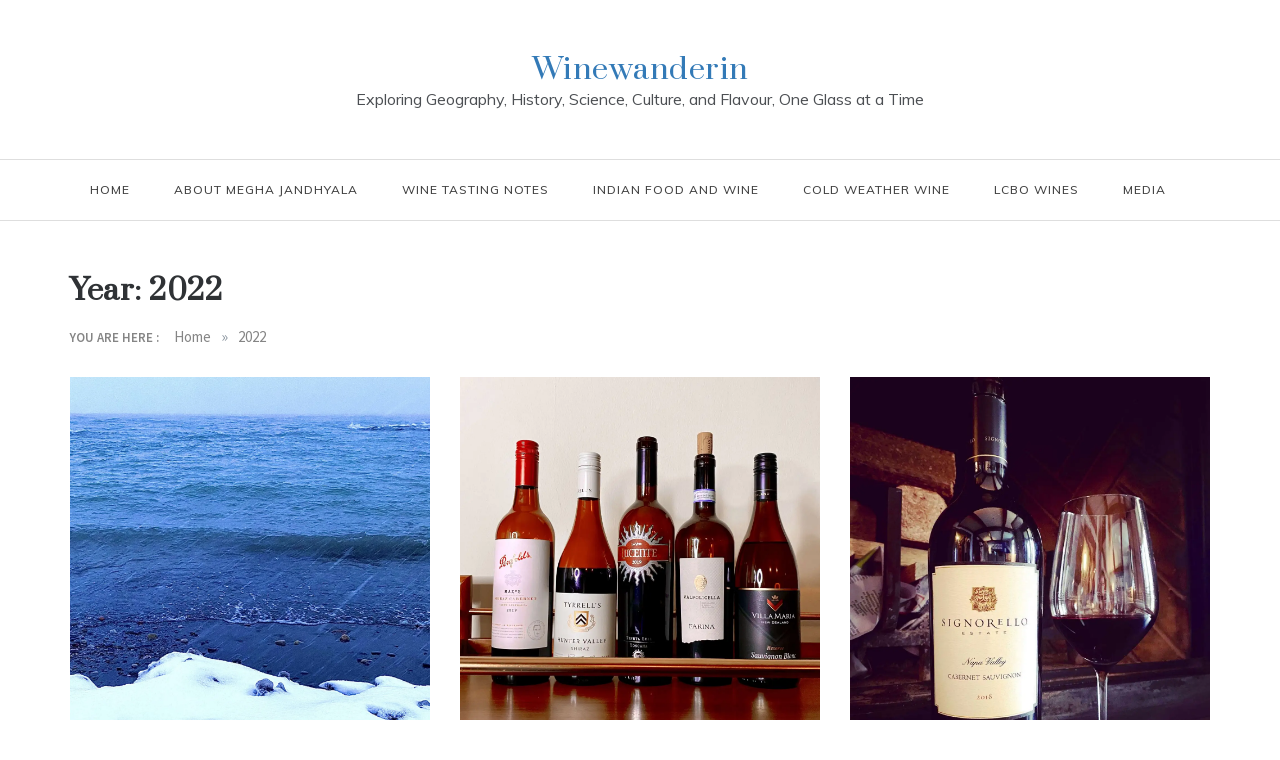

--- FILE ---
content_type: text/html; charset=UTF-8
request_url: https://winewanderin.com/2022/
body_size: 8784
content:
<!doctype html> <html lang="en-US"> <head> <meta charset="UTF-8"> <meta name="viewport" content="width=device-width, initial-scale=1"> <link rel="profile" href="https://gmpg.org/xfn/11"> <title>2022 &#8211; Winewanderin</title> <meta name='robots' content='max-image-preview:large' /> <link rel='dns-prefetch' href='//stats.wp.com' /> <link rel='dns-prefetch' href='//fonts.googleapis.com' /> <link rel='dns-prefetch' href='//i0.wp.com' /> <link rel='dns-prefetch' href='//c0.wp.com' /> <link rel="alternate" type="application/rss+xml" title="Winewanderin &raquo; Feed" href="https://winewanderin.com/feed/" /> <link rel="alternate" type="application/rss+xml" title="Winewanderin &raquo; Comments Feed" href="https://winewanderin.com/comments/feed/" /> <script type="text/javascript"> window._wpemojiSettings = {"baseUrl":"https:\/\/s.w.org\/images\/core\/emoji\/14.0.0\/72x72\/","ext":".png","svgUrl":"https:\/\/s.w.org\/images\/core\/emoji\/14.0.0\/svg\/","svgExt":".svg","source":{"concatemoji":"https:\/\/winewanderin.com\/wp-includes\/js\/wp-emoji-release.min.js?ver=6.4.5"}}; /*! This file is auto-generated */ !function(i,n){var o,s,e;function c(e){try{var t={supportTests:e,timestamp:(new Date).valueOf()};sessionStorage.setItem(o,JSON.stringify(t))}catch(e){}}function p(e,t,n){e.clearRect(0,0,e.canvas.width,e.canvas.height),e.fillText(t,0,0);var t=new Uint32Array(e.getImageData(0,0,e.canvas.width,e.canvas.height).data),r=(e.clearRect(0,0,e.canvas.width,e.canvas.height),e.fillText(n,0,0),new Uint32Array(e.getImageData(0,0,e.canvas.width,e.canvas.height).data));return t.every(function(e,t){return e===r[t]})}function u(e,t,n){switch(t){case"flag":return n(e,"\ud83c\udff3\ufe0f\u200d\u26a7\ufe0f","\ud83c\udff3\ufe0f\u200b\u26a7\ufe0f")?!1:!n(e,"\ud83c\uddfa\ud83c\uddf3","\ud83c\uddfa\u200b\ud83c\uddf3")&&!n(e,"\ud83c\udff4\udb40\udc67\udb40\udc62\udb40\udc65\udb40\udc6e\udb40\udc67\udb40\udc7f","\ud83c\udff4\u200b\udb40\udc67\u200b\udb40\udc62\u200b\udb40\udc65\u200b\udb40\udc6e\u200b\udb40\udc67\u200b\udb40\udc7f");case"emoji":return!n(e,"\ud83e\udef1\ud83c\udffb\u200d\ud83e\udef2\ud83c\udfff","\ud83e\udef1\ud83c\udffb\u200b\ud83e\udef2\ud83c\udfff")}return!1}function f(e,t,n){var r="undefined"!=typeof WorkerGlobalScope&&self instanceof WorkerGlobalScope?new OffscreenCanvas(300,150):i.createElement("canvas"),a=r.getContext("2d",{willReadFrequently:!0}),o=(a.textBaseline="top",a.font="600 32px Arial",{});return e.forEach(function(e){o[e]=t(a,e,n)}),o}function t(e){var t=i.createElement("script");t.src=e,t.defer=!0,i.head.appendChild(t)}"undefined"!=typeof Promise&&(o="wpEmojiSettingsSupports",s=["flag","emoji"],n.supports={everything:!0,everythingExceptFlag:!0},e=new Promise(function(e){i.addEventListener("DOMContentLoaded",e,{once:!0})}),new Promise(function(t){var n=function(){try{var e=JSON.parse(sessionStorage.getItem(o));if("object"==typeof e&&"number"==typeof e.timestamp&&(new Date).valueOf()<e.timestamp+604800&&"object"==typeof e.supportTests)return e.supportTests}catch(e){}return null}();if(!n){if("undefined"!=typeof Worker&&"undefined"!=typeof OffscreenCanvas&&"undefined"!=typeof URL&&URL.createObjectURL&&"undefined"!=typeof Blob)try{var e="postMessage("+f.toString()+"("+[JSON.stringify(s),u.toString(),p.toString()].join(",")+"));",r=new Blob([e],{type:"text/javascript"}),a=new Worker(URL.createObjectURL(r),{name:"wpTestEmojiSupports"});return void(a.onmessage=function(e){c(n=e.data),a.terminate(),t(n)})}catch(e){}c(n=f(s,u,p))}t(n)}).then(function(e){for(var t in e)n.supports[t]=e[t],n.supports.everything=n.supports.everything&&n.supports[t],"flag"!==t&&(n.supports.everythingExceptFlag=n.supports.everythingExceptFlag&&n.supports[t]);n.supports.everythingExceptFlag=n.supports.everythingExceptFlag&&!n.supports.flag,n.DOMReady=!1,n.readyCallback=function(){n.DOMReady=!0}}).then(function(){return e}).then(function(){var e;n.supports.everything||(n.readyCallback(),(e=n.source||{}).concatemoji?t(e.concatemoji):e.wpemoji&&e.twemoji&&(t(e.twemoji),t(e.wpemoji)))}))}((window,document),window._wpemojiSettings); </script> <link rel='stylesheet' id='Muli-css' href='//fonts.googleapis.com/css?family=Muli&#038;ver=6.4.5' type='text/css' media='all' /> <link rel='stylesheet' id='opus-blog-body-css' href='//fonts.googleapis.com/css?family=Lora&#038;display=swap' type='text/css' media='all' /> <link rel='stylesheet' id='opus-blog-heading-css' href='//fonts.googleapis.com/css?family=Source+Sans+Pro:400,600,600i,700,700i,900,900i&#038;display=swap' type='text/css' media='all' /> <link rel='stylesheet' id='opus-blog-sign-css' href='//fonts.googleapis.com/css?family=Monsieur+La+Doulaise&#038;display=swap' type='text/css' media='all' /> <link rel='stylesheet' id='font-awesome-css' href='https://winewanderin.com/wp-content/themes/opus-blog/css/font-awesome.min.css?ver=4.5.0' type='text/css' media='all' /> <link rel='stylesheet' id='grid-css-css' href='https://winewanderin.com/wp-content/themes/opus-blog/css/grid.min.css?ver=4.5.0' type='text/css' media='all' /> <link rel='stylesheet' id='slick-css' href='https://winewanderin.com/wp-content/themes/opus-blog/assets/css/slick.css?ver=4.5.0' type='text/css' media='all' /> <style id='wp-emoji-styles-inline-css' type='text/css'> img.wp-smiley, img.emoji { display: inline !important; border: none !important; box-shadow: none !important; height: 1em !important; width: 1em !important; margin: 0 0.07em !important; vertical-align: -0.1em !important; background: none !important; padding: 0 !important; } </style> <link rel='stylesheet' id='wp-block-library-css' href='https://c0.wp.com/c/6.4.5/wp-includes/css/dist/block-library/style.min.css' type='text/css' media='all' /> <style id='wp-block-library-theme-inline-css' type='text/css'> .wp-block-audio figcaption{color:#555;font-size:13px;text-align:center}.is-dark-theme .wp-block-audio figcaption{color:hsla(0,0%,100%,.65)}.wp-block-audio{margin:0 0 1em}.wp-block-code{border:1px solid #ccc;border-radius:4px;font-family:Menlo,Consolas,monaco,monospace;padding:.8em 1em}.wp-block-embed figcaption{color:#555;font-size:13px;text-align:center}.is-dark-theme .wp-block-embed figcaption{color:hsla(0,0%,100%,.65)}.wp-block-embed{margin:0 0 1em}.blocks-gallery-caption{color:#555;font-size:13px;text-align:center}.is-dark-theme .blocks-gallery-caption{color:hsla(0,0%,100%,.65)}.wp-block-image figcaption{color:#555;font-size:13px;text-align:center}.is-dark-theme .wp-block-image figcaption{color:hsla(0,0%,100%,.65)}.wp-block-image{margin:0 0 1em}.wp-block-pullquote{border-bottom:4px solid;border-top:4px solid;color:currentColor;margin-bottom:1.75em}.wp-block-pullquote cite,.wp-block-pullquote footer,.wp-block-pullquote__citation{color:currentColor;font-size:.8125em;font-style:normal;text-transform:uppercase}.wp-block-quote{border-left:.25em solid;margin:0 0 1.75em;padding-left:1em}.wp-block-quote cite,.wp-block-quote footer{color:currentColor;font-size:.8125em;font-style:normal;position:relative}.wp-block-quote.has-text-align-right{border-left:none;border-right:.25em solid;padding-left:0;padding-right:1em}.wp-block-quote.has-text-align-center{border:none;padding-left:0}.wp-block-quote.is-large,.wp-block-quote.is-style-large,.wp-block-quote.is-style-plain{border:none}.wp-block-search .wp-block-search__label{font-weight:700}.wp-block-search__button{border:1px solid #ccc;padding:.375em .625em}:where(.wp-block-group.has-background){padding:1.25em 2.375em}.wp-block-separator.has-css-opacity{opacity:.4}.wp-block-separator{border:none;border-bottom:2px solid;margin-left:auto;margin-right:auto}.wp-block-separator.has-alpha-channel-opacity{opacity:1}.wp-block-separator:not(.is-style-wide):not(.is-style-dots){width:100px}.wp-block-separator.has-background:not(.is-style-dots){border-bottom:none;height:1px}.wp-block-separator.has-background:not(.is-style-wide):not(.is-style-dots){height:2px}.wp-block-table{margin:0 0 1em}.wp-block-table td,.wp-block-table th{word-break:normal}.wp-block-table figcaption{color:#555;font-size:13px;text-align:center}.is-dark-theme .wp-block-table figcaption{color:hsla(0,0%,100%,.65)}.wp-block-video figcaption{color:#555;font-size:13px;text-align:center}.is-dark-theme .wp-block-video figcaption{color:hsla(0,0%,100%,.65)}.wp-block-video{margin:0 0 1em}.wp-block-template-part.has-background{margin-bottom:0;margin-top:0;padding:1.25em 2.375em} </style> <link rel='stylesheet' id='mediaelement-css' href='https://c0.wp.com/c/6.4.5/wp-includes/js/mediaelement/mediaelementplayer-legacy.min.css' type='text/css' media='all' /> <link rel='stylesheet' id='wp-mediaelement-css' href='https://c0.wp.com/c/6.4.5/wp-includes/js/mediaelement/wp-mediaelement.min.css' type='text/css' media='all' /> <style id='jetpack-sharing-buttons-style-inline-css' type='text/css'> .jetpack-sharing-buttons__services-list{display:flex;flex-direction:row;flex-wrap:wrap;gap:0;list-style-type:none;margin:5px;padding:0}.jetpack-sharing-buttons__services-list.has-small-icon-size{font-size:12px}.jetpack-sharing-buttons__services-list.has-normal-icon-size{font-size:16px}.jetpack-sharing-buttons__services-list.has-large-icon-size{font-size:24px}.jetpack-sharing-buttons__services-list.has-huge-icon-size{font-size:36px}@media print{.jetpack-sharing-buttons__services-list{display:none!important}}.editor-styles-wrapper .wp-block-jetpack-sharing-buttons{gap:0;padding-inline-start:0}ul.jetpack-sharing-buttons__services-list.has-background{padding:1.25em 2.375em} </style> <style id='classic-theme-styles-inline-css' type='text/css'> /*! This file is auto-generated */ .wp-block-button__link{color:#fff;background-color:#32373c;border-radius:9999px;box-shadow:none;text-decoration:none;padding:calc(.667em + 2px) calc(1.333em + 2px);font-size:1.125em}.wp-block-file__button{background:#32373c;color:#fff;text-decoration:none} </style> <style id='global-styles-inline-css' type='text/css'> body{--wp--preset--color--black: #000000;--wp--preset--color--cyan-bluish-gray: #abb8c3;--wp--preset--color--white: #ffffff;--wp--preset--color--pale-pink: #f78da7;--wp--preset--color--vivid-red: #cf2e2e;--wp--preset--color--luminous-vivid-orange: #ff6900;--wp--preset--color--luminous-vivid-amber: #fcb900;--wp--preset--color--light-green-cyan: #7bdcb5;--wp--preset--color--vivid-green-cyan: #00d084;--wp--preset--color--pale-cyan-blue: #8ed1fc;--wp--preset--color--vivid-cyan-blue: #0693e3;--wp--preset--color--vivid-purple: #9b51e0;--wp--preset--gradient--vivid-cyan-blue-to-vivid-purple: linear-gradient(135deg,rgba(6,147,227,1) 0%,rgb(155,81,224) 100%);--wp--preset--gradient--light-green-cyan-to-vivid-green-cyan: linear-gradient(135deg,rgb(122,220,180) 0%,rgb(0,208,130) 100%);--wp--preset--gradient--luminous-vivid-amber-to-luminous-vivid-orange: linear-gradient(135deg,rgba(252,185,0,1) 0%,rgba(255,105,0,1) 100%);--wp--preset--gradient--luminous-vivid-orange-to-vivid-red: linear-gradient(135deg,rgba(255,105,0,1) 0%,rgb(207,46,46) 100%);--wp--preset--gradient--very-light-gray-to-cyan-bluish-gray: linear-gradient(135deg,rgb(238,238,238) 0%,rgb(169,184,195) 100%);--wp--preset--gradient--cool-to-warm-spectrum: linear-gradient(135deg,rgb(74,234,220) 0%,rgb(151,120,209) 20%,rgb(207,42,186) 40%,rgb(238,44,130) 60%,rgb(251,105,98) 80%,rgb(254,248,76) 100%);--wp--preset--gradient--blush-light-purple: linear-gradient(135deg,rgb(255,206,236) 0%,rgb(152,150,240) 100%);--wp--preset--gradient--blush-bordeaux: linear-gradient(135deg,rgb(254,205,165) 0%,rgb(254,45,45) 50%,rgb(107,0,62) 100%);--wp--preset--gradient--luminous-dusk: linear-gradient(135deg,rgb(255,203,112) 0%,rgb(199,81,192) 50%,rgb(65,88,208) 100%);--wp--preset--gradient--pale-ocean: linear-gradient(135deg,rgb(255,245,203) 0%,rgb(182,227,212) 50%,rgb(51,167,181) 100%);--wp--preset--gradient--electric-grass: linear-gradient(135deg,rgb(202,248,128) 0%,rgb(113,206,126) 100%);--wp--preset--gradient--midnight: linear-gradient(135deg,rgb(2,3,129) 0%,rgb(40,116,252) 100%);--wp--preset--font-size--small: 15px;--wp--preset--font-size--medium: 25px;--wp--preset--font-size--large: 31px;--wp--preset--font-size--x-large: 42px;--wp--preset--font-size--larger: 39px;--wp--preset--spacing--20: 0.44rem;--wp--preset--spacing--30: 0.67rem;--wp--preset--spacing--40: 1rem;--wp--preset--spacing--50: 1.5rem;--wp--preset--spacing--60: 2.25rem;--wp--preset--spacing--70: 3.38rem;--wp--preset--spacing--80: 5.06rem;--wp--preset--shadow--natural: 6px 6px 9px rgba(0, 0, 0, 0.2);--wp--preset--shadow--deep: 12px 12px 50px rgba(0, 0, 0, 0.4);--wp--preset--shadow--sharp: 6px 6px 0px rgba(0, 0, 0, 0.2);--wp--preset--shadow--outlined: 6px 6px 0px -3px rgba(255, 255, 255, 1), 6px 6px rgba(0, 0, 0, 1);--wp--preset--shadow--crisp: 6px 6px 0px rgba(0, 0, 0, 1);}:where(.is-layout-flex){gap: 0.5em;}:where(.is-layout-grid){gap: 0.5em;}body .is-layout-flow > .alignleft{float: left;margin-inline-start: 0;margin-inline-end: 2em;}body .is-layout-flow > .alignright{float: right;margin-inline-start: 2em;margin-inline-end: 0;}body .is-layout-flow > .aligncenter{margin-left: auto !important;margin-right: auto !important;}body .is-layout-constrained > .alignleft{float: left;margin-inline-start: 0;margin-inline-end: 2em;}body .is-layout-constrained > .alignright{float: right;margin-inline-start: 2em;margin-inline-end: 0;}body .is-layout-constrained > .aligncenter{margin-left: auto !important;margin-right: auto !important;}body .is-layout-constrained > :where(:not(.alignleft):not(.alignright):not(.alignfull)){max-width: var(--wp--style--global--content-size);margin-left: auto !important;margin-right: auto !important;}body .is-layout-constrained > .alignwide{max-width: var(--wp--style--global--wide-size);}body .is-layout-flex{display: flex;}body .is-layout-flex{flex-wrap: wrap;align-items: center;}body .is-layout-flex > *{margin: 0;}body .is-layout-grid{display: grid;}body .is-layout-grid > *{margin: 0;}:where(.wp-block-columns.is-layout-flex){gap: 2em;}:where(.wp-block-columns.is-layout-grid){gap: 2em;}:where(.wp-block-post-template.is-layout-flex){gap: 1.25em;}:where(.wp-block-post-template.is-layout-grid){gap: 1.25em;}.has-black-color{color: var(--wp--preset--color--black) !important;}.has-cyan-bluish-gray-color{color: var(--wp--preset--color--cyan-bluish-gray) !important;}.has-white-color{color: var(--wp--preset--color--white) !important;}.has-pale-pink-color{color: var(--wp--preset--color--pale-pink) !important;}.has-vivid-red-color{color: var(--wp--preset--color--vivid-red) !important;}.has-luminous-vivid-orange-color{color: var(--wp--preset--color--luminous-vivid-orange) !important;}.has-luminous-vivid-amber-color{color: var(--wp--preset--color--luminous-vivid-amber) !important;}.has-light-green-cyan-color{color: var(--wp--preset--color--light-green-cyan) !important;}.has-vivid-green-cyan-color{color: var(--wp--preset--color--vivid-green-cyan) !important;}.has-pale-cyan-blue-color{color: var(--wp--preset--color--pale-cyan-blue) !important;}.has-vivid-cyan-blue-color{color: var(--wp--preset--color--vivid-cyan-blue) !important;}.has-vivid-purple-color{color: var(--wp--preset--color--vivid-purple) !important;}.has-black-background-color{background-color: var(--wp--preset--color--black) !important;}.has-cyan-bluish-gray-background-color{background-color: var(--wp--preset--color--cyan-bluish-gray) !important;}.has-white-background-color{background-color: var(--wp--preset--color--white) !important;}.has-pale-pink-background-color{background-color: var(--wp--preset--color--pale-pink) !important;}.has-vivid-red-background-color{background-color: var(--wp--preset--color--vivid-red) !important;}.has-luminous-vivid-orange-background-color{background-color: var(--wp--preset--color--luminous-vivid-orange) !important;}.has-luminous-vivid-amber-background-color{background-color: var(--wp--preset--color--luminous-vivid-amber) !important;}.has-light-green-cyan-background-color{background-color: var(--wp--preset--color--light-green-cyan) !important;}.has-vivid-green-cyan-background-color{background-color: var(--wp--preset--color--vivid-green-cyan) !important;}.has-pale-cyan-blue-background-color{background-color: var(--wp--preset--color--pale-cyan-blue) !important;}.has-vivid-cyan-blue-background-color{background-color: var(--wp--preset--color--vivid-cyan-blue) !important;}.has-vivid-purple-background-color{background-color: var(--wp--preset--color--vivid-purple) !important;}.has-black-border-color{border-color: var(--wp--preset--color--black) !important;}.has-cyan-bluish-gray-border-color{border-color: var(--wp--preset--color--cyan-bluish-gray) !important;}.has-white-border-color{border-color: var(--wp--preset--color--white) !important;}.has-pale-pink-border-color{border-color: var(--wp--preset--color--pale-pink) !important;}.has-vivid-red-border-color{border-color: var(--wp--preset--color--vivid-red) !important;}.has-luminous-vivid-orange-border-color{border-color: var(--wp--preset--color--luminous-vivid-orange) !important;}.has-luminous-vivid-amber-border-color{border-color: var(--wp--preset--color--luminous-vivid-amber) !important;}.has-light-green-cyan-border-color{border-color: var(--wp--preset--color--light-green-cyan) !important;}.has-vivid-green-cyan-border-color{border-color: var(--wp--preset--color--vivid-green-cyan) !important;}.has-pale-cyan-blue-border-color{border-color: var(--wp--preset--color--pale-cyan-blue) !important;}.has-vivid-cyan-blue-border-color{border-color: var(--wp--preset--color--vivid-cyan-blue) !important;}.has-vivid-purple-border-color{border-color: var(--wp--preset--color--vivid-purple) !important;}.has-vivid-cyan-blue-to-vivid-purple-gradient-background{background: var(--wp--preset--gradient--vivid-cyan-blue-to-vivid-purple) !important;}.has-light-green-cyan-to-vivid-green-cyan-gradient-background{background: var(--wp--preset--gradient--light-green-cyan-to-vivid-green-cyan) !important;}.has-luminous-vivid-amber-to-luminous-vivid-orange-gradient-background{background: var(--wp--preset--gradient--luminous-vivid-amber-to-luminous-vivid-orange) !important;}.has-luminous-vivid-orange-to-vivid-red-gradient-background{background: var(--wp--preset--gradient--luminous-vivid-orange-to-vivid-red) !important;}.has-very-light-gray-to-cyan-bluish-gray-gradient-background{background: var(--wp--preset--gradient--very-light-gray-to-cyan-bluish-gray) !important;}.has-cool-to-warm-spectrum-gradient-background{background: var(--wp--preset--gradient--cool-to-warm-spectrum) !important;}.has-blush-light-purple-gradient-background{background: var(--wp--preset--gradient--blush-light-purple) !important;}.has-blush-bordeaux-gradient-background{background: var(--wp--preset--gradient--blush-bordeaux) !important;}.has-luminous-dusk-gradient-background{background: var(--wp--preset--gradient--luminous-dusk) !important;}.has-pale-ocean-gradient-background{background: var(--wp--preset--gradient--pale-ocean) !important;}.has-electric-grass-gradient-background{background: var(--wp--preset--gradient--electric-grass) !important;}.has-midnight-gradient-background{background: var(--wp--preset--gradient--midnight) !important;}.has-small-font-size{font-size: var(--wp--preset--font-size--small) !important;}.has-medium-font-size{font-size: var(--wp--preset--font-size--medium) !important;}.has-large-font-size{font-size: var(--wp--preset--font-size--large) !important;}.has-x-large-font-size{font-size: var(--wp--preset--font-size--x-large) !important;} .wp-block-navigation a:where(:not(.wp-element-button)){color: inherit;} :where(.wp-block-post-template.is-layout-flex){gap: 1.25em;}:where(.wp-block-post-template.is-layout-grid){gap: 1.25em;} :where(.wp-block-columns.is-layout-flex){gap: 2em;}:where(.wp-block-columns.is-layout-grid){gap: 2em;} .wp-block-pullquote{font-size: 1.5em;line-height: 1.6;} </style> <link rel='stylesheet' id='opus-blog-style-child-css' href='https://winewanderin.com/wp-content/themes/opus-blog/style.css?ver=6.4.5' type='text/css' media='all' /> <link rel='stylesheet' id='opus-masonry-style-css' href='https://winewanderin.com/wp-content/themes/opus-masonry/style.css?ver=1.1.3' type='text/css' media='all' /> <link rel='stylesheet' id='opus-masonry-body-css' href='//fonts.googleapis.com/css?family=Muli:400,400i,500,600,700&#038;display=swap' type='text/css' media='all' /> <link rel='stylesheet' id='opus-masonry-heading-css' href='//fonts.googleapis.com/css?family=Prata&#038;display=swap' type='text/css' media='all' /> <link rel='stylesheet' id='jetpack_css-css' href='https://c0.wp.com/p/jetpack/13.6.1/css/jetpack.css' type='text/css' media='all' /> <script type="text/javascript" src="https://c0.wp.com/c/6.4.5/wp-includes/js/jquery/jquery.min.js" id="jquery-core-js"></script> <script type="text/javascript" src="https://c0.wp.com/c/6.4.5/wp-includes/js/jquery/jquery-migrate.min.js" id="jquery-migrate-js"></script> <script type="text/javascript" src="https://winewanderin.com/wp-content/themes/opus-blog/assets/js/custom-masonry.js?ver=4.6.0" id="opus-blog-custom-masonry-js"></script> <script type="text/javascript" src="https://winewanderin.com/wp-content/themes/opus-blog/assets/js/slick.js?ver=4.6.0" id="slick-js"></script> <link rel="https://api.w.org/" href="https://winewanderin.com/wp-json/" /><link rel="EditURI" type="application/rsd+xml" title="RSD" href="https://winewanderin.com/xmlrpc.php?rsd" /> <meta name="generator" content="WordPress 6.4.5" /> <style>img#wpstats{display:none}</style> <meta property="og:type" content="website" /> <meta property="og:title" content="2022 &#8211; Winewanderin" /> <meta property="og:site_name" content="Winewanderin" /> <meta property="og:image" content="https://i0.wp.com/winewanderin.com/wp-content/uploads/2022/01/image.jpg?fit=960%2C960&#038;ssl=1" /> <meta property="og:image:width" content="960" /> <meta property="og:image:height" content="960" /> <meta property="og:image:alt" content="" /> <meta property="og:locale" content="en_US" /> <link rel="icon" href="https://i0.wp.com/winewanderin.com/wp-content/uploads/2022/01/image.jpg?fit=32%2C32&#038;ssl=1" sizes="32x32" /> <link rel="icon" href="https://i0.wp.com/winewanderin.com/wp-content/uploads/2022/01/image.jpg?fit=192%2C192&#038;ssl=1" sizes="192x192" /> <link rel="apple-touch-icon" href="https://i0.wp.com/winewanderin.com/wp-content/uploads/2022/01/image.jpg?fit=180%2C180&#038;ssl=1" /> <meta name="msapplication-TileImage" content="https://i0.wp.com/winewanderin.com/wp-content/uploads/2022/01/image.jpg?fit=270%2C270&#038;ssl=1" /> </head> <body class="archive date wp-embed-responsive hfeed at-sticky-sidebar no-sidebar masonry-post"> <div id="page" class="site container-main"> <a class="skip-link screen-reader-text" href="#content">Skip to content</a> <header class="default-header header-child"> <section class="main-header " style="background-image:url(); background-size: cover; background-position: center; background-repeat: no-repeat;"> <div class="container"> <div class="logo"> <h1 class="site-title"> <a href="https://winewanderin.com/" rel="home">Winewanderin</a> </h1> <p class="site-description">Exploring Geography, History, Science, Culture, and Flavour, One Glass at a Time</p> </div> </div> <div class="menu-area"> <div class="container"> <div class="right-box"> <ul> </ul> </div> <button class="menu-button"> <div class="hum-line line-1"></div> <div class="hum-line line-2"></div> <div class="hum-line line-3"></div> </button> <nav class="main-navigation"> <button class="btnc"><span class="fa fa-close"></span></button> <ul id="menu-top-menu" class=""><li id="menu-item-22" class="menu-item menu-item-type-custom menu-item-object-custom menu-item-home menu-item-22"><a href="https://winewanderin.com/">Home</a></li> <li id="menu-item-65" class="menu-item menu-item-type-post_type menu-item-object-page menu-item-65"><a href="https://winewanderin.com/about-me/">About Megha Jandhyala</a></li> <li id="menu-item-82" class="menu-item menu-item-type-taxonomy menu-item-object-category menu-item-82"><a href="https://winewanderin.com/category/wine-tastings/">Wine Tasting Notes</a></li> <li id="menu-item-138" class="menu-item menu-item-type-taxonomy menu-item-object-category menu-item-138"><a href="https://winewanderin.com/category/indian-food-and-wine/">Indian Food and Wine</a></li> <li id="menu-item-296" class="menu-item menu-item-type-taxonomy menu-item-object-category menu-item-296"><a href="https://winewanderin.com/category/wine-and-weather/cold-weather-wine/">Cold Weather Wine</a></li> <li id="menu-item-297" class="menu-item menu-item-type-taxonomy menu-item-object-category menu-item-297"><a href="https://winewanderin.com/category/lcbo-wines/">LCBO Wines</a></li> <li id="menu-item-403" class="menu-item menu-item-type-post_type menu-item-object-page menu-item-403"><a href="https://winewanderin.com/media/">Media</a></li> </ul> </nav> </div> </div> </setion> </header> <section id="content" class="site-content posts-container"> <div class="container"> <div class="row"> <div class="archive-heading"> <h1 class="archive-title">Year: <span>2022</span></h1> </div> <div class="breadcrumbs-wrap"> <div class='breadcrumbs'><span class='location'>You are Here : </span><div id='opus_blog-breadcrumbs'><div role="navigation" aria-label="Breadcrumbs" class="breadcrumb-trail breadcrumbs" itemprop="breadcrumb"><ul class="trail-items" itemscope itemtype="http://schema.org/BreadcrumbList"><meta name="numberOfItems" content="2" /><meta name="itemListOrder" content="Ascending" /><li itemprop="itemListElement" itemscope itemtype="http://schema.org/ListItem" class="trail-item trail-begin"><a href="https://winewanderin.com" rel="home"><span itemprop="name">Home</span></a><meta itemprop="position" content="1" /></li><span class="delim">»</span><li itemprop="itemListElement" itemscope itemtype="http://schema.org/ListItem" class="trail-item trail-end"><span itemprop="name">2022</span><meta itemprop="position" content="2" /></li><span class="delim">»</span></ul></div></div></div> </div> <div id="primary" class="col-md-8 content-area"> <main id="main" class="site-main"> <div class="masonry-start"><div id="masonry-loop"> <article id="post-353" class="masonry-post post-353 post type-post status-publish format-standard has-post-thumbnail hentry category-affordable-wines category-cold-weather-wine category-food-and-wine category-french-wines category-general category-indian-food-and-wine category-lcbo-wines category-red-wine category-uncategorized category-white-wine category-wine-and-weather category-wine-tastings tag-beaujolais tag-bellingham-review tag-best-chianti tag-best-italian-wine tag-castello-di-ama-review tag-chenin-blanc tag-chianti-classico tag-cru-beaujolais tag-eradus-review tag-food-and-wine tag-french-wine tag-indian-food-and-wine tag-january-2022-release tag-january-22-2022-release tag-january-22-release tag-january-release tag-lcbo tag-lcbo-new-releases tag-new-zealand-wine tag-old-vines tag-ontario-wine tag-sauvignon-blanc tag-south-african-wine tag-top-wines-to-buy tag-white-wine tag-wine-reviews tag-wine-tasting-2"> <div class="post-wrap full-image"> <div class="post-media"> <a class="post-thumbnail" href="https://winewanderin.com/2022/01/29/four-delicious-and-well-priced-wines-at-the-lcbo-january-22nd-vintages-release/" aria-hidden="true"> <img width="1601" height="2560" src="https://i0.wp.com/winewanderin.com/wp-content/uploads/2022/01/img_1187-scaled.jpg?fit=1601%2C2560&amp;ssl=1" class="full-image wp-post-image" alt="Four Delicious and Well-Priced Wines at the LCBO: January 22nd Vintages Release" decoding="async" fetchpriority="high" srcset="https://i0.wp.com/winewanderin.com/wp-content/uploads/2022/01/img_1187-scaled.jpg?w=1601&amp;ssl=1 1601w, https://i0.wp.com/winewanderin.com/wp-content/uploads/2022/01/img_1187-scaled.jpg?resize=188%2C300&amp;ssl=1 188w, https://i0.wp.com/winewanderin.com/wp-content/uploads/2022/01/img_1187-scaled.jpg?resize=641%2C1024&amp;ssl=1 641w, https://i0.wp.com/winewanderin.com/wp-content/uploads/2022/01/img_1187-scaled.jpg?resize=768%2C1228&amp;ssl=1 768w, https://i0.wp.com/winewanderin.com/wp-content/uploads/2022/01/img_1187-scaled.jpg?resize=961%2C1536&amp;ssl=1 961w, https://i0.wp.com/winewanderin.com/wp-content/uploads/2022/01/img_1187-scaled.jpg?resize=1281%2C2048&amp;ssl=1 1281w" sizes="(max-width: 1601px) 100vw, 1601px" /> </a> </div> <div class="post-content"> <div class="date_title"> <span class="post-format"></span> <div class="post-date"> <div class="entry-meta"> </div> </div> <h2 class="post-title entry-title"><a href="https://winewanderin.com/2022/01/29/four-delicious-and-well-priced-wines-at-the-lcbo-january-22nd-vintages-release/" rel="bookmark">Four Delicious and Well-Priced Wines at the LCBO: January 22nd Vintages Release</a></h2> </div> <div class="post-excerpt entry-content "> <p>Of the wines I tasted from the most recent LCBO Vintages Release, these four struck me as both especially affordable and delicious. The 2019 Castello</p> </div> <footer class="post-footer entry-footer"> </footer> </div> </div> </article><article id="post-309" class="masonry-post post-309 post type-post status-publish format-standard has-post-thumbnail hentry category-affordable-wines category-cold-weather-wine category-food-and-wine category-general category-indian-food-and-wine category-lcbo-wines category-ontario-wine category-red-wine category-uncategorized category-white-wine category-wine-and-weather category-wine-tastings tag-aussie-wines tag-australian-wine tag-best-winter-wine tag-cabernet-sauvignon tag-choosing-wine tag-food-and-wine tag-french-wine tag-how-to-choose-wine tag-indian-food-and-wine tag-italian-wine tag-lcbo tag-lcbo-new-release tag-lcbo-new-releases tag-merlot tag-ontario-wines tag-sangiovese tag-shiraz tag-sweater-wine tag-syrah tag-tuscan-wine tag-tuscany tag-valpolicella tag-what-to-buy-at-lcbo tag-white-wine tag-wine-and-curry tag-wine-tasting tag-wines-from-australia tag-winter-wine"> <div class="post-wrap full-image"> <div class="post-media"> <a class="post-thumbnail" href="https://winewanderin.com/2022/01/17/five-fantastic-wines-at-the-lcbo-right-now-january-8th-vintages-release/" aria-hidden="true"> <img width="2157" height="2500" src="https://i0.wp.com/winewanderin.com/wp-content/uploads/2022/01/E713075C-C2F9-48C7-837A-ACCD1EF8A096_1_201_a-1-2157x2500.jpeg?fit=2157%2C2500&amp;ssl=1" class="full-image wp-post-image" alt="Five Fantastic Wines at the LCBO Right Now: January 8th Vintages Release" decoding="async" srcset="https://i0.wp.com/winewanderin.com/wp-content/uploads/2022/01/E713075C-C2F9-48C7-837A-ACCD1EF8A096_1_201_a-1-2157x2500.jpeg?resize=2157%2C2500&amp;ssl=1 2157w, https://i0.wp.com/winewanderin.com/wp-content/uploads/2022/01/E713075C-C2F9-48C7-837A-ACCD1EF8A096_1_201_a-1-2157x2500.jpeg?resize=259%2C300&amp;ssl=1 259w, https://i0.wp.com/winewanderin.com/wp-content/uploads/2022/01/E713075C-C2F9-48C7-837A-ACCD1EF8A096_1_201_a-1-2157x2500.jpeg?resize=768%2C890&amp;ssl=1 768w, https://i0.wp.com/winewanderin.com/wp-content/uploads/2022/01/E713075C-C2F9-48C7-837A-ACCD1EF8A096_1_201_a-1-2157x2500.jpeg?resize=884%2C1024&amp;ssl=1 884w, https://i0.wp.com/winewanderin.com/wp-content/uploads/2022/01/E713075C-C2F9-48C7-837A-ACCD1EF8A096_1_201_a-1-2157x2500.jpeg?resize=1325%2C1536&amp;ssl=1 1325w, https://i0.wp.com/winewanderin.com/wp-content/uploads/2022/01/E713075C-C2F9-48C7-837A-ACCD1EF8A096_1_201_a-1-2157x2500.jpeg?resize=1767%2C2048&amp;ssl=1 1767w, https://i0.wp.com/winewanderin.com/wp-content/uploads/2022/01/E713075C-C2F9-48C7-837A-ACCD1EF8A096_1_201_a-1-2157x2500.jpeg?w=1920&amp;ssl=1 1920w" sizes="(max-width: 2157px) 100vw, 2157px" /> </a> </div> <div class="post-content"> <div class="date_title"> <span class="post-format"></span> <div class="post-date"> <div class="entry-meta"> </div> </div> <h2 class="post-title entry-title"><a href="https://winewanderin.com/2022/01/17/five-fantastic-wines-at-the-lcbo-right-now-january-8th-vintages-release/" rel="bookmark">Five Fantastic Wines at the LCBO Right Now: January 8th Vintages Release</a></h2> </div> <div class="post-excerpt entry-content "> <p>The most recent LCBO Vintages Release has some fantastically well-priced wines that are also perfect for the weather we have been having. </p> </div> <footer class="post-footer entry-footer"> </footer> </div> </div> </article><article id="post-292" class="masonry-post post-292 post type-post status-publish format-standard has-post-thumbnail hentry category-affordable-wines category-cold-weather-wine category-general category-lcbo-wines category-red-wine category-white-wine category-wine-and-weather category-wine-tastings tag-affordable-bordeauc tag-best-napa-wines tag-best-rioja tag-big-bold-wines tag-big-reds tag-bold-wines tag-bordeaux tag-bordeaux-blend tag-cabernet-sauvignon tag-cold-weather-wine tag-cru-bourgeois tag-french-wine tag-lcbo tag-lcbo-guide tag-lcbo-new-releaes tag-lcbo-wines tag-rioja tag-spanish-wine tag-tempranillo tag-top-five-wines tag-what-wine-to-buy tag-white-rioja tag-white-wine tag-wine-and-weather tag-wine-tasting-2 tag-wines-from-spain tag-winter-wine"> <div class="post-wrap full-image"> <div class="post-media"> <a class="post-thumbnail" href="https://winewanderin.com/2022/01/13/five-wines-that-pair-perfectly-with-winter-weather/" aria-hidden="true"> <img width="1440" height="1800" src="https://i0.wp.com/winewanderin.com/wp-content/uploads/2022/01/B6F702A2-6EED-45B6-8650-82BDFD4284D6-1440x1800.jpeg?fit=1440%2C1800&amp;ssl=1" class="full-image wp-post-image" alt="Five Wines that Pair Perfectly with Winter Weather" decoding="async" srcset="https://i0.wp.com/winewanderin.com/wp-content/uploads/2022/01/B6F702A2-6EED-45B6-8650-82BDFD4284D6-1440x1800.jpeg?resize=1440%2C1800&amp;ssl=1 1440w, https://i0.wp.com/winewanderin.com/wp-content/uploads/2022/01/B6F702A2-6EED-45B6-8650-82BDFD4284D6-1440x1800.jpeg?resize=240%2C300&amp;ssl=1 240w, https://i0.wp.com/winewanderin.com/wp-content/uploads/2022/01/B6F702A2-6EED-45B6-8650-82BDFD4284D6-1440x1800.jpeg?resize=768%2C960&amp;ssl=1 768w, https://i0.wp.com/winewanderin.com/wp-content/uploads/2022/01/B6F702A2-6EED-45B6-8650-82BDFD4284D6-1440x1800.jpeg?resize=819%2C1024&amp;ssl=1 819w, https://i0.wp.com/winewanderin.com/wp-content/uploads/2022/01/B6F702A2-6EED-45B6-8650-82BDFD4284D6-1440x1800.jpeg?resize=1229%2C1536&amp;ssl=1 1229w, https://i0.wp.com/winewanderin.com/wp-content/uploads/2022/01/B6F702A2-6EED-45B6-8650-82BDFD4284D6-1440x1800.jpeg?w=1280&amp;ssl=1 1280w" sizes="(max-width: 1440px) 100vw, 1440px" /> </a> </div> <div class="post-content"> <div class="date_title"> <span class="post-format"></span> <div class="post-date"> <div class="entry-meta"> </div> </div> <h2 class="post-title entry-title"><a href="https://winewanderin.com/2022/01/13/five-wines-that-pair-perfectly-with-winter-weather/" rel="bookmark">Five Wines that Pair Perfectly with Winter Weather</a></h2> </div> <div class="post-excerpt entry-content "> <p>ey outside, and the trees are bare and gnarly, sipping on a rich, bold, fleshy wine by a fire, or curled up under a fluffy blanket can feel wonderful. Here are five fantastic wines available at the LCBO right now that will warm you up in every sense of the word!</p> </div> <footer class="post-footer entry-footer"> </footer> </div> </div> </article> </div> </div> <div class='pagination'><div> </main> </div> <aside id="secondary" class="col-md-4 widget-area"> <div class="sidebar-area"> <section id="recent-posts-4" class="widget widget_recent_entries"> <h2 class="widget-title">Recent Articles</h2> <ul> <li> <a href="https://winewanderin.com/2023/01/14/monsooned-malabar-my-new-favourite-coffee/">Monsooned Malabar: My New Favourite Coffee</a> <span class="post-date">January 14, 2023</span> </li> <li> <a href="https://winewanderin.com/2022/01/29/four-delicious-and-well-priced-wines-at-the-lcbo-january-22nd-vintages-release/">Four Delicious and Well-Priced Wines at the LCBO: January 22nd Vintages Release</a> <span class="post-date">January 29, 2022</span> </li> <li> <a href="https://winewanderin.com/2022/01/17/five-fantastic-wines-at-the-lcbo-right-now-january-8th-vintages-release/">Five Fantastic Wines at the LCBO Right Now: January 8th Vintages Release</a> <span class="post-date">January 17, 2022</span> </li> <li> <a href="https://winewanderin.com/2022/01/13/five-wines-that-pair-perfectly-with-winter-weather/">Five Wines that Pair Perfectly with Winter Weather</a> <span class="post-date">January 13, 2022</span> </li> <li> <a href="https://winewanderin.com/2021/09/02/beautiful-ontario-chardonnays-trail-estate-2017-foxcroft-vineyard-chardonnay/">Beautiful Ontario Chardonnays: Trail Estate 2017 Foxcroft Vineyard Chardonnay</a> <span class="post-date">September 2, 2021</span> </li> </ul> </section> </div> </aside> </div> </div> </section> <div class="footer-wrap"> <div class="container"> <div class="row"> </div> </div> <footer class="site-footer"> <div class="container"> <div class="row"> <div class="col-md-6"> <div class="copyright"> All Rights Reserved 2020 </div> <div class="site-info"> <a href="https://wordpress.org/"> Proudly powered by WordPress </a> <span class="sep"> | </span> Theme: Opus Masonry by <a href="https://www.akithemes.com/">Aki Themes</a>. </div> </div> <div class="col-md-6"> </div> </div> </div> </footer> <a id="toTop" class="go-to-top" href="#" title="Go to Top"> <i class="fa fa-angle-double-up"></i> </a> </div> </div> <script type="text/javascript" src="https://c0.wp.com/c/6.4.5/wp-includes/js/imagesloaded.min.js" id="imagesloaded-js"></script> <script type="text/javascript" src="https://c0.wp.com/c/6.4.5/wp-includes/js/masonry.min.js" id="masonry-js"></script> <script type="text/javascript" src="https://winewanderin.com/wp-content/themes/opus-blog/js/navigation.js?ver=20151215" id="opus-blog-navigation-js"></script> <script type="text/javascript" src="https://winewanderin.com/wp-content/themes/opus-blog/assets/js/script.js?ver=20151215" id="opus-blog-script-js"></script> <script type="text/javascript" src="https://winewanderin.com/wp-content/themes/opus-blog/assets/js/sticky-menu.js?ver=20151215" id="opus-blog-sticky-menu-js"></script> <script type="text/javascript" src="https://winewanderin.com/wp-content/themes/opus-blog/assets/js/custom.js?ver=20151215" id="opus-blog-custom-js"></script> <script type="text/javascript" src="https://winewanderin.com/wp-content/themes/opus-blog/js/skip-link-focus-fix.js?ver=20151215" id="opus-blog-skip-link-focus-fix-js"></script> <script type="text/javascript" src="https://winewanderin.com/wp-content/themes/opus-blog/assets/js/theia-sticky-sidebar.js?ver=20151215" id="theia-sticky-sidebar-js"></script> <script type="text/javascript" src="https://winewanderin.com/wp-content/themes/opus-blog/assets/js/custom-sticky-sidebar.js?ver=20151215" id="opus-blog-sticky-sidebar-js"></script> <script type="text/javascript" src="https://stats.wp.com/e-202509.js" id="jetpack-stats-js" data-wp-strategy="defer"></script> <script type="text/javascript" id="jetpack-stats-js-after"> _stq = window._stq || []; _stq.push([ "view", JSON.parse("{\"v\":\"ext\",\"blog\":\"186320136\",\"post\":\"0\",\"tz\":\"-5\",\"srv\":\"winewanderin.com\",\"j\":\"1:13.6.1\"}") ]); _stq.push([ "clickTrackerInit", "186320136", "0" ]); </script> </body> </html><!-- A2 Optimized Cache @ 28.02.2025 18:40:27 (https gzip) -->